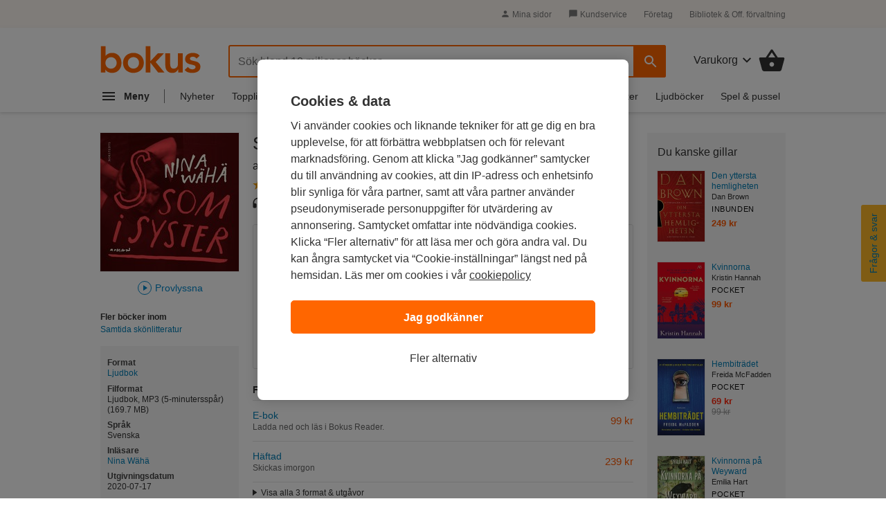

--- FILE ---
content_type: image/svg+xml
request_url: https://www.bokus.com/icons/svg/keyboard_arrow_down.svg
body_size: 170
content:
<svg id="keyboard_arrow_down" xmlns="http://www.w3.org/2000/svg" width="48" height="48" viewBox="0 0 48 48"><path d="M14.83 16.42L24 25.59l9.17-9.17L36 19.25l-12 12-12-12z"/></svg>


--- FILE ---
content_type: image/svg+xml
request_url: https://www.bokus.com/icons/svg/bplay-small.svg
body_size: 303
content:
<svg xmlns="http://www.w3.org/2000/svg" id="bplay-small" width="20" height="20" viewBox="0 0 20 20">
  <path d="M14.2187 10.2514L7.21196 14.8208C7.02257 14.9422 6.77691 14.8031 6.77691 14.5747V5.43472C6.77691 5.20611 7.02257 5.06695 7.21196 5.18806L14.2187 9.7575C14.3967 9.87139 14.3967 10.1375 14.2187 10.2514ZM9.61499 0.277779C4.38523 0.277779 0.145691 4.63056 0.145691 10C0.145691 15.3694 4.38523 19.7222 9.61499 19.7222C14.8448 19.7222 19.0843 15.3694 19.0843 10C19.0843 4.63056 14.8448 0.277779 9.61499 0.277779Z"/>
</svg>
